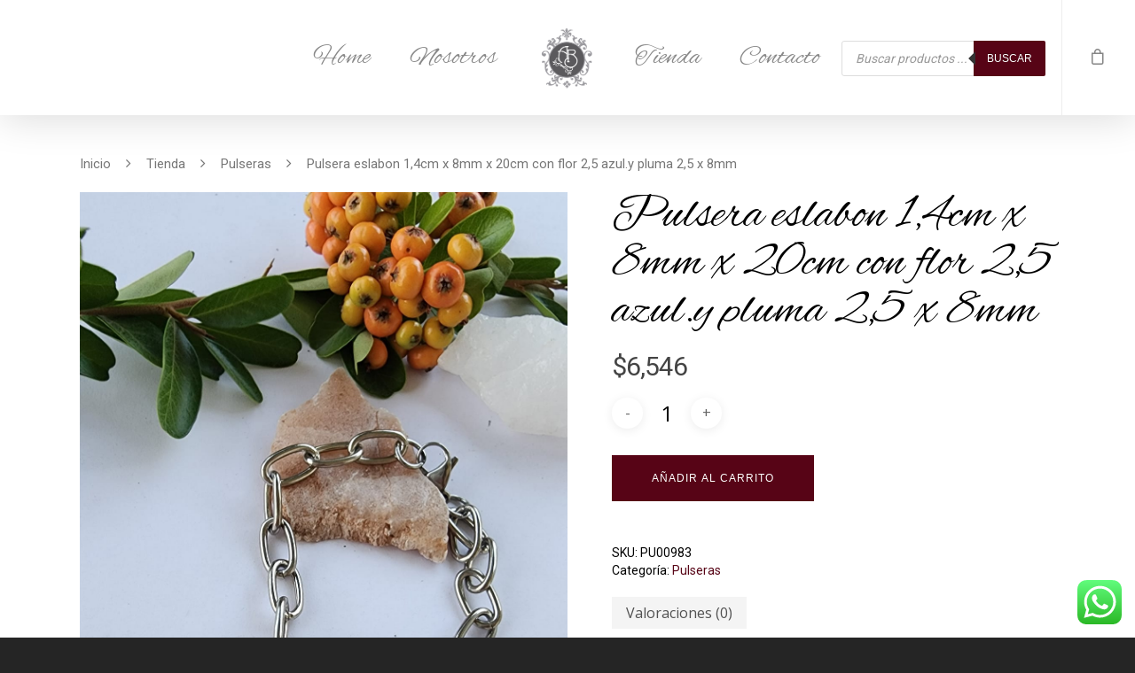

--- FILE ---
content_type: text/css
request_url: https://abacero.com.ar/wp-content/plugins/ebanx-local-payment-gateway-for-woocommerce/assets/css/my-account.css?ver=3.4.6
body_size: -147
content:
.ebanx-credit-card {
	display: block;
	margin-bottom: 25px;
	overflow: hidden;
}

.ebanx-credit-card:last-of-type {
	margin-bottom: 0;
}

.ebanx-credit-card-info,
.ebanx-credit-card-bin {
	margin: 0;
}

.ebanx-credit-card-info {
	float: left;
	margin-left: 10px;
}

.ebanx-credit-card-brand-name {
	font-size: 13px;
}

.ebanx-credit-card-bin {
	font-size: 13px;
	margin-top: 5px;
}

.ebanx-delete-input {
	display: inline-block;
	width: auto;
	height: auto;
	margin-right: .5em;
	float: left;
}

.ebanx-credit-cards {
	margin: 25px 0;
}

#ebanx_billing_foreign_document_field {
	display: none;
}
